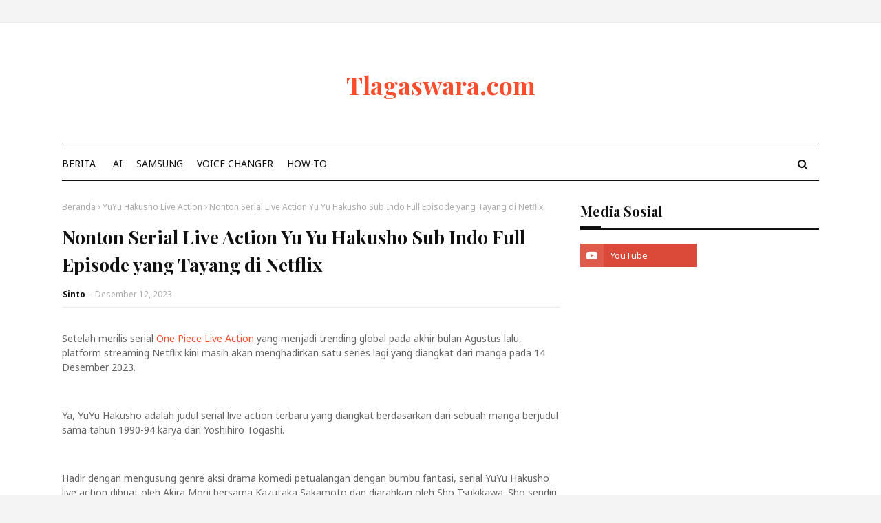

--- FILE ---
content_type: text/html; charset=utf-8
request_url: https://www.google.com/recaptcha/api2/aframe
body_size: 266
content:
<!DOCTYPE HTML><html><head><meta http-equiv="content-type" content="text/html; charset=UTF-8"></head><body><script nonce="1oko-2IO081jT5bBZyuh_A">/** Anti-fraud and anti-abuse applications only. See google.com/recaptcha */ try{var clients={'sodar':'https://pagead2.googlesyndication.com/pagead/sodar?'};window.addEventListener("message",function(a){try{if(a.source===window.parent){var b=JSON.parse(a.data);var c=clients[b['id']];if(c){var d=document.createElement('img');d.src=c+b['params']+'&rc='+(localStorage.getItem("rc::a")?sessionStorage.getItem("rc::b"):"");window.document.body.appendChild(d);sessionStorage.setItem("rc::e",parseInt(sessionStorage.getItem("rc::e")||0)+1);localStorage.setItem("rc::h",'1768950372718');}}}catch(b){}});window.parent.postMessage("_grecaptcha_ready", "*");}catch(b){}</script></body></html>

--- FILE ---
content_type: text/javascript; charset=UTF-8
request_url: https://www.tlagaswara.com/feeds/posts/default/-/Movie%20&%20Series?alt=json-in-script&max-results=3&callback=jQuery112405309808172389157_1768950370431&_=1768950370432
body_size: 7184
content:
// API callback
jQuery112405309808172389157_1768950370431({"version":"1.0","encoding":"UTF-8","feed":{"xmlns":"http://www.w3.org/2005/Atom","xmlns$openSearch":"http://a9.com/-/spec/opensearchrss/1.0/","xmlns$blogger":"http://schemas.google.com/blogger/2008","xmlns$georss":"http://www.georss.org/georss","xmlns$gd":"http://schemas.google.com/g/2005","xmlns$thr":"http://purl.org/syndication/thread/1.0","id":{"$t":"tag:blogger.com,1999:blog-2081494959119667720"},"updated":{"$t":"2026-01-20T17:41:33.409+07:00"},"category":[{"term":"Mobile Legends"},{"term":"Film"},{"term":"eSports"},{"term":"news"},{"term":"Telkomsel"},{"term":"Anime"},{"term":"Netflix"},{"term":"Aplikasi"},{"term":"Kecerdasan Buatan"},{"term":"Kuota Hepi"},{"term":"M5 World Championship"},{"term":"Musik"},{"term":"Banjarnegara"},{"term":"Game"},{"term":"Game Mobile"},{"term":"How-To"},{"term":"Roblox"},{"term":"Anime Summer 2023"},{"term":"Playoff M5"},{"term":"WhatsApp"},{"term":"Berita"},{"term":"Bstation"},{"term":"Google"},{"term":"Movie \u0026 Series"},{"term":"ONIC"},{"term":"Attack on Titan"},{"term":"Cara"},{"term":"MSC 2023"},{"term":"Mendadak Hepi"},{"term":"Sepak Bola"},{"term":"AP.Bren"},{"term":"Event KOF Mobile Legends"},{"term":"Fantasy Premier League"},{"term":"Jujutsu Kaisen Season 2"},{"term":"Kode Redeem"},{"term":"Skin ML Gratis"},{"term":"Android"},{"term":"Bupati Cup Banjarnegara 2023"},{"term":"DC"},{"term":"Disney Plus Hotstar"},{"term":"ML"},{"term":"MPL ID"},{"term":"Movie"},{"term":"Prime Video"},{"term":"Spotify"},{"term":"Tekno"},{"term":"samsung"},{"term":"Attack on Titan Final Season Part 3"},{"term":"Drakor"},{"term":"Games of the Future 2024"},{"term":"Jadwal MSC 2023"},{"term":"Jujutsu Kaisen"},{"term":"Phygital Games of the Future"},{"term":"Promo Diamond 515"},{"term":"SEA Games 2023"},{"term":"YouTube"},{"term":"suno ai"},{"term":"Hiburan"},{"term":"Hidden Love"},{"term":"Instagram"},{"term":"Jadwal MPL ID S12"},{"term":"MLBB"},{"term":"MPL ID S13"},{"term":"Meta AI"},{"term":"MyTelkomsel"},{"term":"Penghasil Uang"},{"term":"RRQ"},{"term":"Suzume no Tojimari"},{"term":"TikTok"},{"term":"chatgpt"},{"term":"voice changer"},{"term":"ALLSTARS 515"},{"term":"Apple TV"},{"term":"Avatar: The Way of Water"},{"term":"Barbie"},{"term":"Blacklist International"},{"term":"Blue Beetle"},{"term":"Bola Voli"},{"term":"Bungou Stray Dogs"},{"term":"Bungou Stray Dogs Season 5"},{"term":"Demon Slayer Season 3"},{"term":"Efek Rumah Kaca"},{"term":"Fitur Baru Instagram"},{"term":"Games of the Future 2024 MLBB"},{"term":"Gemini AI"},{"term":"Godzilla"},{"term":"Godzilla Minus One"},{"term":"Google Veo 3"},{"term":"K-pop"},{"term":"KOF MLBB 2024"},{"term":"Kimetsu no Yaiba Swordsmith Village arc"},{"term":"M5 Pass"},{"term":"MLBB x AOT"},{"term":"MLBB x Transformers"},{"term":"Marvel"},{"term":"ONIC vs BREN"},{"term":"Olahraga"},{"term":"Oppenheimer"},{"term":"Perplexity"},{"term":"Promo Diamond ALLSTARS 515"},{"term":"Rekomendasi"},{"term":"Shazam! Fury of the Gods"},{"term":"Skin KOF"},{"term":"Sports"},{"term":"Surprise Box MLBB"},{"term":"TV Series"},{"term":"Tren"},{"term":"13 Bom di Jakarta"},{"term":"AI Video Generator"},{"term":"ASN"},{"term":"Avatar"},{"term":"Balacansport"},{"term":"Berlin"},{"term":"Captain Tsubasa Ace"},{"term":"Deadpool 3"},{"term":"Doppl"},{"term":"EVOS"},{"term":"FKPD Dipayudha"},{"term":"Fast X"},{"term":"GB WA"},{"term":"Gadis Kretek"},{"term":"Google Veo 2"},{"term":"Hayao Miyazaki"},{"term":"Hii Sofan"},{"term":"Jawan"},{"term":"Jujutsu Kaisen x MLBB"},{"term":"Kingdom 3: Flame of Destiny"},{"term":"Kita dan Perjalanan"},{"term":"Lagu"},{"term":"MLBB Season 28"},{"term":"MPL ID S12"},{"term":"MPL Indonesia"},{"term":"MSC"},{"term":"Mahkoto Shinkai"},{"term":"Manga Plus"},{"term":"Metal Slug: Awakening"},{"term":"Mission: Impossible – Dead Reckoning Part One"},{"term":"Money Heist"},{"term":"Mudik Gratis 2023"},{"term":"One Piece"},{"term":"Piala Oscar"},{"term":"Playoff MPL ID S11"},{"term":"Pola Bingo KOF MLBB"},{"term":"Qodrat"},{"term":"Rebel Moon Part One"},{"term":"SEGA Football Club Champions"},{"term":"Shingeki no Kyojin Season 4 Part 3"},{"term":"Solo Leveling"},{"term":"Spider-Man: Across the Spider-Verse"},{"term":"Sweet Home 2"},{"term":"Terjemahan Lirik Lagu"},{"term":"The Boy and the Heron"},{"term":"The Continental: From the World of John Wick"},{"term":"The Flash"},{"term":"Threads"},{"term":"Tigapagi"},{"term":"Virtual Try On"},{"term":"WhatsApp GB"},{"term":"Zom 100: Bucket List of the Dead"},{"term":"ai generator musik"},{"term":"hp samsung"},{"term":"iPhone"},{"term":"riffusion ai"},{"term":"sound assistant"},{"term":"tutorial"},{"term":"17 Agustusan"},{"term":"24 Jam Bersama Gaspar"},{"term":"A Haunting in Venice"},{"term":"A24"},{"term":"AI Image to Video"},{"term":"AI coding assistant"},{"term":"Academy Awards 95"},{"term":"Action Figure Yu Zhong"},{"term":"Adipati Dolken"},{"term":"Ahsoka"},{"term":"Ai Video"},{"term":"Airdrop"},{"term":"Akun Diblokir"},{"term":"Al Ittihad FC"},{"term":"Al-Nassr"},{"term":"Alienoid 2"},{"term":"Alienoid 2: Return to the Future"},{"term":"Alter Ego"},{"term":"Ancika 1995"},{"term":"Ancika: Dia yang Bersamaku 1995"},{"term":"Android 14"},{"term":"Angga Dwimas Sasongko"},{"term":"Annabelle"},{"term":"Anniversary 7th MLBB"},{"term":"Ant-Man and the Wasp: Quantumania"},{"term":"AoT S4 Part 3 Sub Indo"},{"term":"Apple"},{"term":"Asisten AI"},{"term":"Asteroid City"},{"term":"Athems Fm"},{"term":"Attack on Titan Final Season 4 Part 3 Bagian 2"},{"term":"Attack on Titan Final Season Part 3 Cour 1"},{"term":"Attack on Titan no Requim"},{"term":"Avatar: The Seed Bearer"},{"term":"Axis"},{"term":"BLACKPINK"},{"term":"BREN"},{"term":"BSD S6"},{"term":"BTS"},{"term":"Babenheimer"},{"term":"Bank"},{"term":"Baseus Encok WM01"},{"term":"Bird Box Barcelona"},{"term":"Black Clover M"},{"term":"Black Shark 6"},{"term":"Bleach TYBW"},{"term":"Buah Iblis"},{"term":"Budi Pekerti"},{"term":"CS2"},{"term":"Cara Dapat Skin MSC MLBB"},{"term":"Cara Update Aplikasi PeduliLindungi ke Satu Sehat Mobile di Android dan iOS"},{"term":"Cashtree"},{"term":"Chainsaw Man"},{"term":"Chainsaw Man The Movie: Reze Arc"},{"term":"Chord Gitar \u0026 Lirik Lagu"},{"term":"Christopher Nolan"},{"term":"Cillian Murphy"},{"term":"Codashop"},{"term":"Comet Browser"},{"term":"Curious Cat"},{"term":"Cursor AI"},{"term":"DOTA 2"},{"term":"Dan Garrett"},{"term":"Dark Universe"},{"term":"Deadpool"},{"term":"Deepmind SynthID"},{"term":"Demajors"},{"term":"Demon Slayer"},{"term":"Demon Slayer: Kimetsu no Yaiba Season 4"},{"term":"Despicable Me 4"},{"term":"Diamond Kuning"},{"term":"Diffuse Axonal Injury"},{"term":"Discord Checkpoint"},{"term":"Download Lagu SiM Under the Tree"},{"term":"Download Soundtrack Attack on Titan"},{"term":"Dr. Cheon and the Lost Talisman"},{"term":"Dracula"},{"term":"Dune: Part Two"},{"term":"Dungeons \u0026 Dragons: Honor Among Thieves"},{"term":"Dunia Tanpa Suara"},{"term":"ESL Snapdragon Pro Series Season 3 MLBB"},{"term":"Endank Soekamti"},{"term":"Entertainment"},{"term":"Event Cashtree Airdrop"},{"term":"Event MLBB Allstar 2024"},{"term":"Event Moonlit Wish"},{"term":"Facebook"},{"term":"Fantasy UCL"},{"term":"Fashion"},{"term":"Festival"},{"term":"Film 2024"},{"term":"Final Four Proliga"},{"term":"Flora Fauna AI"},{"term":"Foto Landscape"},{"term":"Frau"},{"term":"Furiosa"},{"term":"Gadget"},{"term":"Garena"},{"term":"Geek Fam ID"},{"term":"Gen V"},{"term":"Giveaway Skin Elite"},{"term":"Gods of Myth"},{"term":"Godzilla x Kong: The New Empire"},{"term":"Gojek"},{"term":"Grand Final M5"},{"term":"Guardians of the Galaxy Vol 3"},{"term":"Gundam"},{"term":"Gyeongseong Creature"},{"term":"Gyeongseong Creature Part 1"},{"term":"Gyeongseong Creature Part 2"},{"term":"H3RO Esports 4.0 MLBB"},{"term":"HBO"},{"term":"Hadiah FPL"},{"term":"Horimiya: The Missing Piece"},{"term":"Hugh Jackman"},{"term":"IKD"},{"term":"In the Name of God: A Holy Betrayal"},{"term":"Indie"},{"term":"Infinix"},{"term":"Infinix Zero 5G 2023"},{"term":"Instagram Story"},{"term":"Itemku"},{"term":"JCI S03"},{"term":"JJK Ch 242"},{"term":"Jadwal Bioskop Surya Yudha Cinema"},{"term":"Jadwal Liga Inggris 2022-2023"},{"term":"Jadwal MotoGP 2023"},{"term":"Jadwal Tayang Attack on Titan Final Season 4 Part 3 Cour 2"},{"term":"Jadwal Tayang Hidden Love (2023) Episode 1-25 Sub Indo"},{"term":"Jaime Reyes"},{"term":"Jam Tayang dan Cara Nonton Drama China Hidden Love (2023) Sub Indo Episode 1-25 Secara Gratis"},{"term":"Jameson Connects Indonesia"},{"term":"Jawa Tengah"},{"term":"Jawan: Extended Cut"},{"term":"Jefri Nichol"},{"term":"John Wick"},{"term":"John Wick: Chapter 4"},{"term":"Joker 2"},{"term":"Juara FPL"},{"term":"Jujutsu Kaisen Season 3"},{"term":"Jungkook"},{"term":"KAI"},{"term":"KTP Digital"},{"term":"Kartu Perdana"},{"term":"Kenneth Branagh"},{"term":"Killers of the Flower Moon"},{"term":"Kode Dial Telkomsel"},{"term":"Kong"},{"term":"Konser Suga BTS Jakarta"},{"term":"Kripto"},{"term":"Kumpulan Liga FPL 2023\/24"},{"term":"Kuota Intenet Gratis"},{"term":"La Casa de Papel"},{"term":"Laura Basuki"},{"term":"Lewis Capaldi"},{"term":"Lewis Capaldi Sindrom Tourette"},{"term":"Liga Arab Saudi"},{"term":"Liga Inggris"},{"term":"Link Download Minecraft PE 1.20.0 2023 for Android"},{"term":"Link Live Streaming Liga Inggris Hari Ini"},{"term":"Link Tiket Nonton The First Slam Dunk"},{"term":"LinkAja"},{"term":"Live-Action Barbie 2023"},{"term":"Logan"},{"term":"Loki"},{"term":"Loki Season 2"},{"term":"M Series"},{"term":"M-Series"},{"term":"M5 Battle Night"},{"term":"M5 Support Chest"},{"term":"MAPPA"},{"term":"MCU"},{"term":"MI7"},{"term":"MLBB Season 31"},{"term":"MLBB x AOT 2024"},{"term":"MPL Indonesia Season 11"},{"term":"MPL MY"},{"term":"MPL PH S12"},{"term":"Manga"},{"term":"Margot Robbie"},{"term":"Marry My Husband"},{"term":"Mask Girl"},{"term":"Meg 2: The Trench"},{"term":"Mission: Impossible"},{"term":"Mobile Suit Gundam: Requim for Vengeance"},{"term":"Monarch: Legacy of Monsters"},{"term":"Money Heist: Ultimate Choice"},{"term":"Mother Bank"},{"term":"MotoGP"},{"term":"Mudik"},{"term":"Mudik Gratis Kemnhub 2023"},{"term":"Muse Indonesia"},{"term":"Mushoku Tensei Season 2"},{"term":"My Hero Academia"},{"term":"My Hero Academia Season 7"},{"term":"Mythical Triumph ML"},{"term":"Nonton Hidden Love (2023) Sub Indo Secara Gratis"},{"term":"Nothing Chats"},{"term":"ONIC vs BLCK"},{"term":"Onad Leonardo"},{"term":"One Piece Live Action"},{"term":"One Punch Man"},{"term":"Open BO"},{"term":"Opening AoT Final Season Part 3"},{"term":"Operator"},{"term":"Oppo"},{"term":"Oscar 2023"},{"term":"Ost Attack on Titan Final Season Part 3 Cour 1"},{"term":"Overwatch 2"},{"term":"Overwatch 2 x One Punch Man"},{"term":"PUBG Mobile"},{"term":"PUBGM"},{"term":"Pandai Besi"},{"term":"PeduliLindungi"},{"term":"Pengumuman Seleksi PPPK 2022"},{"term":"Persibara"},{"term":"Piala Askab PSSI Banjarnegara 2023"},{"term":"Piala Dunia U-20 2023"},{"term":"Playoff MPL PH"},{"term":"Pluto"},{"term":"Pola Bingo Transformers 2023"},{"term":"Poor Things"},{"term":"Prambanan Jazz 2023"},{"term":"Prediksi Skor"},{"term":"Proliga"},{"term":"Promo Diamond Kuning 2023"},{"term":"RASWIMPS"},{"term":"Ramadhan"},{"term":"Rebel Moon"},{"term":"Record of Ragnarok"},{"term":"Renaissance: A Film by Beyoncé"},{"term":"RoR S2 Part 2"},{"term":"Roster PUBGM Sea Games 2023"},{"term":"Roster Timnas MLBB SEA Games 2023"},{"term":"Ryan Gosling"},{"term":"Ryan Reynolds"},{"term":"Saldo Gratis"},{"term":"Samsung S23 Ultra"},{"term":"Satu Sehat Mobile"},{"term":"Scissor Seven"},{"term":"Semakbelukar"},{"term":"Sembilan Titan"},{"term":"Seven"},{"term":"Shah Rukh Khan"},{"term":"ShareParty"},{"term":"Shazam!"},{"term":"Shingeki no Kyojin"},{"term":"SiM"},{"term":"SiM Under the Tree"},{"term":"Sindrom Tourette"},{"term":"Sinestesia"},{"term":"Sinopsis Hidden Love (2023)"},{"term":"Skin Aspirants 2024"},{"term":"Skin Lapu Lapu Son of the Wild"},{"term":"Skin Mythic Faramis"},{"term":"Sky Fortress Odyssey"},{"term":"Sleep"},{"term":"Sleep Call"},{"term":"Smash Heppiii 76"},{"term":"Song of the Bandits"},{"term":"Spaceman"},{"term":"Spider-Man"},{"term":"Spotify Fanalytics"},{"term":"Spy x Family"},{"term":"Spy x Family Code: White"},{"term":"Star Wars"},{"term":"Streamlabs"},{"term":"Studio Eclypse"},{"term":"Suzume"},{"term":"SynthID"},{"term":"SynthID detector"},{"term":"Talk To Me"},{"term":"Team Secret"},{"term":"Ted Kord"},{"term":"Ted Lasso Season 3"},{"term":"Telkomsel Poin"},{"term":"Terjemahan Lirik Lagu SiM Under the Tree"},{"term":"The Aspirants"},{"term":"The Boys"},{"term":"The Conjuring"},{"term":"The Conjuring Universe"},{"term":"The First Slam Dunk"},{"term":"The Good Bad Mother"},{"term":"The Invisible Man 2"},{"term":"The Moon"},{"term":"The Nun II"},{"term":"The S.I.G.I.T."},{"term":"The Super Mario Bros. Movie"},{"term":"TikTok Wrapped"},{"term":"Tips Jitu"},{"term":"Titanic 25th Anniversary"},{"term":"Tokyo Revengers 2: Bloody Halloween Part 2"},{"term":"Tontonan"},{"term":"Tourette Syndrom"},{"term":"Tower Defense X"},{"term":"Transformers"},{"term":"Transformers: Rise of the Beast"},{"term":"True Detective Night Country"},{"term":"True Detective Season 4"},{"term":"Tutorial Game"},{"term":"Tutorial Instagram"},{"term":"UMK"},{"term":"Ulasan"},{"term":"Unduh Comet Browser AI"},{"term":"Van Helsing"},{"term":"Vidio"},{"term":"Voicify AI"},{"term":"Waktu Maghrib"},{"term":"Wes Anderson"},{"term":"Why Do You Love Me (2023)"},{"term":"Will Smith spaghetti AI"},{"term":"Wolverine"},{"term":"Wonka"},{"term":"Xiaomi"},{"term":"YouGov"},{"term":"Youku"},{"term":"Yu Yu Hakusho"},{"term":"YuYu Hakusho Live Action"},{"term":"Zack Snyder"},{"term":"aplikasi pengubah suara mobile legends"},{"term":"cara deteksi video AI"},{"term":"eFootball"},{"term":"efootball mobile"},{"term":"hunyuan"},{"term":"iPhone 15"},{"term":"iPhone 15 Pro"},{"term":"iQiyi"},{"term":"konami"},{"term":"microsoft office 365"},{"term":"minimize youtube"},{"term":"outlook"},{"term":"passkey"},{"term":"play store"},{"term":"pubg:black budget"},{"term":"sega fcc"},{"term":"sscasn.bkn.go.id"},{"term":"tencent"},{"term":"tevi"},{"term":"voucher"}],"title":{"type":"text","$t":"Tlagaswara.com"},"subtitle":{"type":"html","$t":"Upgrade pengalaman digital Anda di Tlagaswara.com! Kami membantu Anda menemukan aplikasi yang memaksimalkan produktivitas, memberikan rekomendasi game terbaik untuk mengisi waktu luang, dan menguraikan berita teknologi yang benar-benar penting. Teknologi, dibuat lebih mudah dan menyenangkan."},"link":[{"rel":"http://schemas.google.com/g/2005#feed","type":"application/atom+xml","href":"https:\/\/www.tlagaswara.com\/feeds\/posts\/default"},{"rel":"self","type":"application/atom+xml","href":"https:\/\/www.blogger.com\/feeds\/2081494959119667720\/posts\/default\/-\/Movie+%26+Series?alt=json-in-script\u0026max-results=3"},{"rel":"alternate","type":"text/html","href":"https:\/\/www.tlagaswara.com\/search\/label\/Movie%20%26%20Series"},{"rel":"hub","href":"http://pubsubhubbub.appspot.com/"},{"rel":"next","type":"application/atom+xml","href":"https:\/\/www.blogger.com\/feeds\/2081494959119667720\/posts\/default\/-\/Movie+%26+Series\/-\/Movie+%26+Series?alt=json-in-script\u0026start-index=4\u0026max-results=3"}],"author":[{"name":{"$t":"Aji Setyadi"},"uri":{"$t":"http:\/\/www.blogger.com\/profile\/15761487403572546474"},"email":{"$t":"noreply@blogger.com"},"gd$image":{"rel":"http://schemas.google.com/g/2005#thumbnail","width":"29","height":"32","src":"\/\/blogger.googleusercontent.com\/img\/b\/R29vZ2xl\/AVvXsEjkg-2Dp8oxbw00zGVpL8S3sc89Ezhlo-WIaHXBZPhMtox9k4_e55sikUqPEiaPpmPXFd_c3-PUt-u5TnV9-OYwqESyes8MybiY91DzMYdmflBFlgo3fTAH6L_hG6uPin5_nMt2IE9MHlt60c8SecbFG2j8F_ti31l5Dd2pyny1HMDdSg\/s220\/kepala-suku.jpg"}}],"generator":{"version":"7.00","uri":"http://www.blogger.com","$t":"Blogger"},"openSearch$totalResults":{"$t":"9"},"openSearch$startIndex":{"$t":"1"},"openSearch$itemsPerPage":{"$t":"3"},"entry":[{"id":{"$t":"tag:blogger.com,1999:blog-2081494959119667720.post-3598921379216682750"},"published":{"$t":"2023-12-12T14:30:00.001+07:00"},"updated":{"$t":"2023-12-12T14:35:28.836+07:00"},"category":[{"scheme":"http://www.blogger.com/atom/ns#","term":"Movie \u0026 Series"},{"scheme":"http://www.blogger.com/atom/ns#","term":"Netflix"},{"scheme":"http://www.blogger.com/atom/ns#","term":"Yu Yu Hakusho"},{"scheme":"http://www.blogger.com/atom/ns#","term":"YuYu Hakusho Live Action"}],"title":{"type":"text","$t":"Nonton Serial Live Action Yu Yu Hakusho Sub Indo Full Episode yang Tayang di Netflix"},"summary":{"type":"text","$t":"Setelah merilis serial One Piece Live Action yang menjadi trending global pada akhir bulan Agustus lalu, platform streaming Netflix kini masih akan menghadirkan satu series lagi yang diangkat dari manga pada 14 Desember 2023.Ya, YuYu Hakusho adalah judul serial live action terbaru yang diangkat berdasarkan dari sebuah manga berjudul sama tahun 1990-94 karya dari Yoshihiro Togashi.\u0026nbsp;Hadir "},"link":[{"rel":"edit","type":"application/atom+xml","href":"https:\/\/www.blogger.com\/feeds\/2081494959119667720\/posts\/default\/3598921379216682750"},{"rel":"self","type":"application/atom+xml","href":"https:\/\/www.blogger.com\/feeds\/2081494959119667720\/posts\/default\/3598921379216682750"},{"rel":"alternate","type":"text/html","href":"https:\/\/www.tlagaswara.com\/2023\/12\/nonton-serial-live-action-yu-yu-hakusho.html","title":"Nonton Serial Live Action Yu Yu Hakusho Sub Indo Full Episode yang Tayang di Netflix"}],"author":[{"name":{"$t":"Unknown"},"email":{"$t":"noreply@blogger.com"},"gd$image":{"rel":"http://schemas.google.com/g/2005#thumbnail","width":"16","height":"16","src":"https:\/\/img1.blogblog.com\/img\/b16-rounded.gif"}}],"media$thumbnail":{"xmlns$media":"http://search.yahoo.com/mrss/","url":"https:\/\/blogger.googleusercontent.com\/img\/b\/R29vZ2xl\/AVvXsEhba0JlIQSdaSN58ll6U9EHReN-CSAew9KytzOFHJf2NnrZ9ue2ThP73dJnP16EbLURAd5ic1WOTvOgjeZOO41D2zpw-2d7GN5Djt9I6kKo-j98dwoFb4wBusdkET6yaLumBSgyhSEw0n3rSWgl7jydK51e3tKTkAESmspdxZF9pqqtaYvLcGBUKJUjpTL6\/s72-w320-h320-c\/PicsArt_12-12-02.21.32.jpg","height":"72","width":"72"}},{"id":{"$t":"tag:blogger.com,1999:blog-2081494959119667720.post-8687459023701354504"},"published":{"$t":"2023-12-01T10:20:00.003+07:00"},"updated":{"$t":"2023-12-01T13:14:32.902+07:00"},"category":[{"scheme":"http://www.blogger.com/atom/ns#","term":"Berlin"},{"scheme":"http://www.blogger.com/atom/ns#","term":"Movie \u0026 Series"},{"scheme":"http://www.blogger.com/atom/ns#","term":"Netflix"},{"scheme":"http://www.blogger.com/atom/ns#","term":"Rebel Moon Part One"},{"scheme":"http://www.blogger.com/atom/ns#","term":"Sweet Home 2"}],"title":{"type":"text","$t":"Dari Sweet Home 2 sampai Rebel Moon, Inilah Acara Baru Netflix bulan Desember 2023"},"summary":{"type":"text","$t":"Netflix adalah salah satu platform streaming populer dengan pengguna aktif yang sangat banyak, dimana ada berbagai macam acara seru baik itu series maupun film dengan beragam genre yang bisa kalian pilih untuk disaksikan.Setelah bulan November berakhir, bukan berarti di Netflix tidak ada tontonan seru lagi seperti serial Gadis Kretek yang banyak menuai pujian, baik dari segi cerita, akting dan "},"link":[{"rel":"edit","type":"application/atom+xml","href":"https:\/\/www.blogger.com\/feeds\/2081494959119667720\/posts\/default\/8687459023701354504"},{"rel":"self","type":"application/atom+xml","href":"https:\/\/www.blogger.com\/feeds\/2081494959119667720\/posts\/default\/8687459023701354504"},{"rel":"alternate","type":"text/html","href":"https:\/\/www.tlagaswara.com\/2023\/12\/dari-sweet-home-2-sampai-rebel-moon.html","title":"Dari Sweet Home 2 sampai Rebel Moon, Inilah Acara Baru Netflix bulan Desember 2023"}],"author":[{"name":{"$t":"Unknown"},"email":{"$t":"noreply@blogger.com"},"gd$image":{"rel":"http://schemas.google.com/g/2005#thumbnail","width":"16","height":"16","src":"https:\/\/img1.blogblog.com\/img\/b16-rounded.gif"}}],"media$thumbnail":{"xmlns$media":"http://search.yahoo.com/mrss/","url":"https:\/\/blogger.googleusercontent.com\/img\/b\/R29vZ2xl\/AVvXsEgYW3G_xX5TcMMZhgUnyvPBsxJPPHCRbAY0N3fnC1Qp_iGMrEvAHuU3bk1vYfQxPJTFOb3yZGlAVZoOkgnVw4IB8j-dLL337k3S9iZePbakZiTR3QYQIS9YUeAAigG6hdR9JFy25hIDpVEmPy5AJAuTHFO4vBMrsh-oBmr6BMSS8mbmirGwNgIyR4HWOSQh\/s72-w320-h320-c\/PicsArt_12-01-12.19.51.jpg","height":"72","width":"72"}},{"id":{"$t":"tag:blogger.com,1999:blog-2081494959119667720.post-7616358980387060740"},"published":{"$t":"2023-08-12T11:25:00.003+07:00"},"updated":{"$t":"2023-08-12T11:25:58.729+07:00"},"category":[{"scheme":"http://www.blogger.com/atom/ns#","term":"Movie \u0026 Series"},{"scheme":"http://www.blogger.com/atom/ns#","term":"The Continental: From the World of John Wick"}],"title":{"type":"text","$t":"Siap Tayang September, The Continental: From the World of John Wick Bagikan Trailer Perdana"},"summary":{"type":"text","$t":"Beberapa waktu yang lalu, trailer perdana untuk miniseri The Continental: From the World of John Wick yang bakalan jadi prekuel untuk cerita John Wick baru saja dibagikan oleh kanal YouTube Peacock, dimana video tersebut telah disaksikan sebanyak lebih dari 5 juta kali.Setelah merilis film keempat yang berjudul John Wick: Chapter 4 pada bulan Maret 2023 lalu, waralaba John Wick kini bakalan "},"link":[{"rel":"edit","type":"application/atom+xml","href":"https:\/\/www.blogger.com\/feeds\/2081494959119667720\/posts\/default\/7616358980387060740"},{"rel":"self","type":"application/atom+xml","href":"https:\/\/www.blogger.com\/feeds\/2081494959119667720\/posts\/default\/7616358980387060740"},{"rel":"alternate","type":"text/html","href":"https:\/\/www.tlagaswara.com\/2023\/08\/siap-tayang-september-continental-from.html","title":"Siap Tayang September, The Continental: From the World of John Wick Bagikan Trailer Perdana"}],"author":[{"name":{"$t":"Unknown"},"email":{"$t":"noreply@blogger.com"},"gd$image":{"rel":"http://schemas.google.com/g/2005#thumbnail","width":"16","height":"16","src":"https:\/\/img1.blogblog.com\/img\/b16-rounded.gif"}}],"media$thumbnail":{"xmlns$media":"http://search.yahoo.com/mrss/","url":"https:\/\/blogger.googleusercontent.com\/img\/b\/R29vZ2xl\/AVvXsEj1HaxnG6vEa4pcUVD3GpawvTLwXFAFEfMsXDuDwKPK2RmoH7PFL6mrt7OJjLKq6OWolzhUvCT9lLpj28Zk8RFTk-7lorhC-V4T40oV6T3JAtrsLaC3Rt9ODGVCLxHxYSbD8ndfAbc1wdZM5DhxkW2p64M3wQmaje5UjVl0RlwzS70tzaP_y2OFQTbqOH1e\/s72-w320-h222-c\/PicsArt_08-12-11.21.05.png","height":"72","width":"72"}}]}});